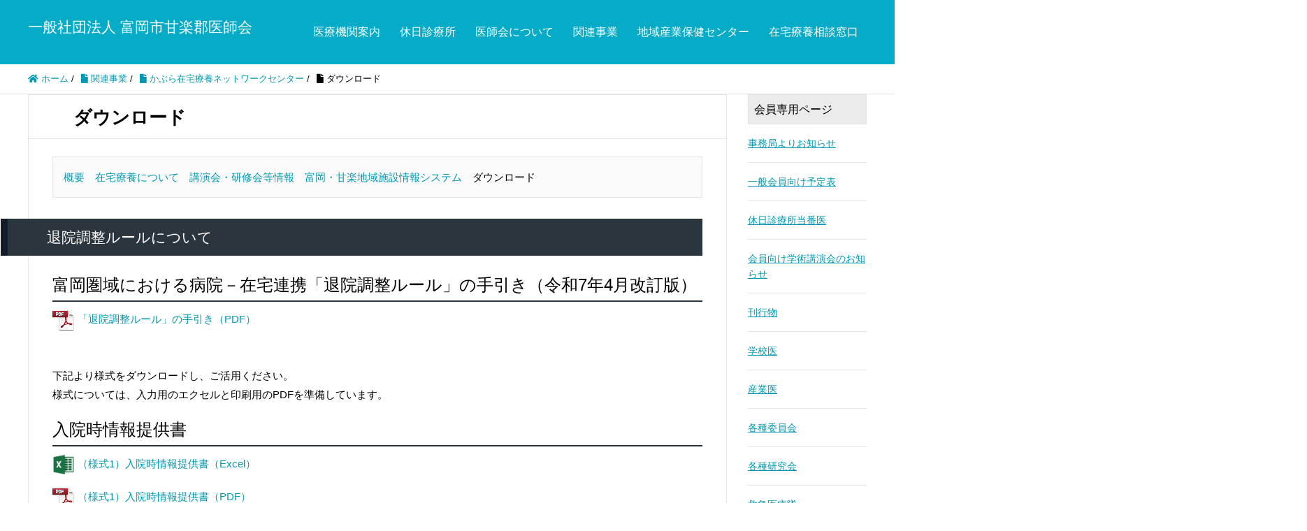

--- FILE ---
content_type: text/html; charset=UTF-8
request_url: https://tomiokakanra.gunma.med.or.jp/project/kaburanet/download
body_size: 10688
content:
<!DOCTYPE HTML>
<html lang="ja" prefix="og: http://ogp.me/ns#">
<head>
    <!-- Google tag (gtag.js) -->
<script async src="https://www.googletagmanager.com/gtag/js?id=G-YKY4YL7SDK"></script>
<script>
  window.dataLayer = window.dataLayer || [];
  function gtag(){dataLayer.push(arguments);}
  gtag('js', new Date());

  gtag('config', 'G-YKY4YL7SDK');
</script>
	<meta charset="UTF-8">
	<title>ダウンロード</title>
	<meta name="viewport" content="width=device-width,initial-scale=1.0">

<meta name="keywords" content="" />
<meta name="description" content="0" />
<meta name="robots" content="index" />
<meta property="og:title" content="ダウンロード" />
<meta property="og:type" content="article" />
<meta property="og:description" content="0" />
<meta property="og:url" content="/project/kaburanet/download" />
<meta property="og:image" content="" />
<meta property="og:locale" content="ja_JP" />
<meta property="og:site_name" content="一般社団法人 富岡市甘楽郡医師会" />
<link href="https://plus.google.com/" rel="publisher" />
		<script type="text/javascript">
			window._wpemojiSettings = {"baseUrl":"https:\/\/s.w.org\/images\/core\/emoji\/72x72\/","ext":".png","source":{"concatemoji":"https:\/\/tomiokakanra.gunma.med.or.jp\/wp-includes\/js\/wp-emoji-release.min.js?ver=4.4.2"}};
			!function(a,b,c){function d(a){var c,d=b.createElement("canvas"),e=d.getContext&&d.getContext("2d"),f=String.fromCharCode;return e&&e.fillText?(e.textBaseline="top",e.font="600 32px Arial","flag"===a?(e.fillText(f(55356,56806,55356,56826),0,0),d.toDataURL().length>3e3):"diversity"===a?(e.fillText(f(55356,57221),0,0),c=e.getImageData(16,16,1,1).data.toString(),e.fillText(f(55356,57221,55356,57343),0,0),c!==e.getImageData(16,16,1,1).data.toString()):("simple"===a?e.fillText(f(55357,56835),0,0):e.fillText(f(55356,57135),0,0),0!==e.getImageData(16,16,1,1).data[0])):!1}function e(a){var c=b.createElement("script");c.src=a,c.type="text/javascript",b.getElementsByTagName("head")[0].appendChild(c)}var f,g;c.supports={simple:d("simple"),flag:d("flag"),unicode8:d("unicode8"),diversity:d("diversity")},c.DOMReady=!1,c.readyCallback=function(){c.DOMReady=!0},c.supports.simple&&c.supports.flag&&c.supports.unicode8&&c.supports.diversity||(g=function(){c.readyCallback()},b.addEventListener?(b.addEventListener("DOMContentLoaded",g,!1),a.addEventListener("load",g,!1)):(a.attachEvent("onload",g),b.attachEvent("onreadystatechange",function(){"complete"===b.readyState&&c.readyCallback()})),f=c.source||{},f.concatemoji?e(f.concatemoji):f.wpemoji&&f.twemoji&&(e(f.twemoji),e(f.wpemoji)))}(window,document,window._wpemojiSettings);
		</script>
		<style type="text/css">
img.wp-smiley,
img.emoji {
	display: inline !important;
	border: none !important;
	box-shadow: none !important;
	height: 1em !important;
	width: 1em !important;
	margin: 0 .07em !important;
	vertical-align: -0.1em !important;
	background: none !important;
	padding: 0 !important;
}
</style>
<link rel='stylesheet' id='font-awesome-css'  href='/wp-content/themes/xeory_extension/lib/css/font-awesome.min.css?ver=4.4.2' type='text/css' media='all' />
<link rel='stylesheet' id='base-css-css'  href='/wp-content/themes/xeory_extension/base.css?ver=4.4.2' type='text/css' media='all' />
<link rel='stylesheet' id='main-css-css'  href='/wp-content/themes/xeory_extension-child/style.css?ver=4.4.2' type='text/css' media='all' />
<link rel='stylesheet' id='font-awesome-four-css'  href='/wp-content/plugins/font-awesome-4-menus/css/font-awesome.min.css?ver=4.7.0' type='text/css' media='all' />
<link rel='stylesheet' id='wpel-style-css'  href='/wp-content/plugins/wp-external-links/public/css/wpel.css?ver=2.32' type='text/css' media='all' />
<link rel='stylesheet' id='wp-ulike-css'  href='/wp-content/plugins/wp-ulike/assets/css/wp-ulike.min.css?ver=3.6.2' type='text/css' media='all' />
<link rel='stylesheet' id='mw-google-maps-css'  href='/wp-content/plugins/mw-google-maps/css/style.css?ver=4.4.2' type='text/css' media='all' />
<link rel='stylesheet' id='footable-core-min-css'  href='/wp-content/plugins/footable/css/footable.core.min.css?ver=0.3.1' type='text/css' media='all' />
<script type='text/javascript' src='/wp-includes/js/jquery/jquery.js?ver=1.11.3'></script>
<script type='text/javascript' src='/wp-includes/js/jquery/jquery-migrate.min.js?ver=1.2.1'></script>
<script type='text/javascript' src='/wp-content/plugins/footable/js/footable.min.js?ver=0.3.1'></script>
<link rel='https://api.w.org/' href='/wp-json/' />
<link rel="EditURI" type="application/rsd+xml" title="RSD" href="/xmlrpc.php?rsd" />
<link rel="wlwmanifest" type="application/wlwmanifest+xml" href="/wp-includes/wlwmanifest.xml" /> 
<meta name="generator" content="WordPress 4.4.2" />
<link rel="canonical" href="/project/kaburanet/download" />
<link rel='shortlink' href='/?p=9759' />
<link rel="alternate" type="application/json+oembed" href="/wp-json/oembed/1.0/embed?url=https%3A%2F%2Ftomiokakanra.gunma.med.or.jp%2Fproject%2Fkaburanet%2Fdownload" />
<link rel="alternate" type="text/xml+oembed" href="/wp-json/oembed/1.0/embed?url=https%3A%2F%2Ftomiokakanra.gunma.med.or.jp%2Fproject%2Fkaburanet%2Fdownload&#038;format=xml" />
<script id="wpcp_disable_selection" type="text/javascript">
//<![CDATA[
var image_save_msg='You Can Not Save images!';
	var no_menu_msg='Context Menu disabled!';
	var smessage = "Content is protected !!";

function disableEnterKey(e)
{
	if (e.ctrlKey){
     var key;
     if(window.event)
          key = window.event.keyCode;     //IE
     else
          key = e.which;     //firefox (97)
    //if (key != 17) alert(key);
     if (key == 97 || key == 65 || key == 67 || key == 99 || key == 88 || key == 120 || key == 26 || key == 85  || key == 86 || key == 83 || key == 43)
     {
          show_wpcp_message('You are not allowed to copy content or view source');
          return false;
     }else
     	return true;
     }
}

function disable_copy(e)
{	
	var elemtype = e.target.nodeName;
	var isSafari = /Safari/.test(navigator.userAgent) && /Apple Computer/.test(navigator.vendor);
	elemtype = elemtype.toUpperCase();
	var checker_IMG = '';
	if (elemtype == "IMG" && checker_IMG == 'checked' && e.detail >= 2) {show_wpcp_message(alertMsg_IMG);return false;}
	if (elemtype != "TEXT" && elemtype != "TEXTAREA" && elemtype != "INPUT" && elemtype != "PASSWORD" && elemtype != "SELECT" && elemtype != "OPTION" && elemtype != "EMBED")
	{
		if (smessage !== "" && e.detail == 2)
			show_wpcp_message(smessage);
		
		if (isSafari)
			return true;
		else
			return false;
	}	
}
function disable_copy_ie()
{
	var elemtype = window.event.srcElement.nodeName;
	elemtype = elemtype.toUpperCase();
	if (elemtype == "IMG") {show_wpcp_message(alertMsg_IMG);return false;}
	if (elemtype != "TEXT" && elemtype != "TEXTAREA" && elemtype != "INPUT" && elemtype != "PASSWORD" && elemtype != "SELECT" && elemtype != "OPTION" && elemtype != "EMBED")
	{
		//alert(navigator.userAgent.indexOf('MSIE'));
			//if (smessage !== "") show_wpcp_message(smessage);
		return false;
	}
}	
function reEnable()
{
	return true;
}
document.onkeydown = disableEnterKey;
document.onselectstart = disable_copy_ie;
if(navigator.userAgent.indexOf('MSIE')==-1)
{
	document.onmousedown = disable_copy;
	document.onclick = reEnable;
}
function disableSelection(target)
{
    //For IE This code will work
    if (typeof target.onselectstart!="undefined")
    target.onselectstart = disable_copy_ie;
    
    //For Firefox This code will work
    else if (typeof target.style.MozUserSelect!="undefined")
    {target.style.MozUserSelect="none";}
    
    //All other  (ie: Opera) This code will work
    else
    target.onmousedown=function(){return false}
    target.style.cursor = "default";
}
//Calling the JS function directly just after body load
window.onload = function(){disableSelection(document.body);};
//]]>
</script>
	<script id="wpcp_disable_Right_Click" type="text/javascript">
	//<![CDATA[
	document.ondragstart = function() { return false;}
	/* ^^^^^^^^^^^^^^^^^^^^^^^^^^^^^^^^^^^^^^^^^^^^^^^^^^^^^^^^^^^^^^
	Disable context menu on images by GreenLava Version 1.0
	^^^^^^^^^^^^^^^^^^^^^^^^^^^^^^^^^^^^^^^^^^^^^^^^^^^^^^^^^^^^^^ */
	    function nocontext(e) {
	       return false;
	    }
	    document.oncontextmenu = nocontext;
	//]]>
	</script>
<script type="text/javascript">/* FooTable init code */

var $FOOTABLE = $FOOTABLE || {};
(function( $FOOTABLE, $, undefined ) {

	jQuery.fn.attrAppendWithComma=function(a,b){var c;return this.each(function(){c=$(this),void 0!==c.attr(a)&&""!=c.attr(a)?c.attr(a,c.attr(a)+","+b):c.attr(a,b)})};jQuery.fn.footableAttr=function(a,b){return this.each(function(){var c=$(this);c.data("auto-columns")!==!1&&(c.find("thead th:gt("+a+")").attrAppendWithComma("data-hide","tablet"),c.find("thead th:gt("+b+")").attrAppendWithComma("data-hide","phone"))})},jQuery.fn.footableFilter=function(a){return this.each(function(){var b=$(this);b.data("filter")||b.data("filter")===!1||b.data("filter-text-only","true").before('<div class="footable-filter-container"><input placeholder="'+a+'" style="float:right" type="text" class="footable-filter" /></div>')})},jQuery.fn.footablePager=function(){return this.each(function(){var a=$(this);if(a.data("page")!==!1){var b=$('<tfoot class="hide-if-no-paging"><tr><td><div class="pagination pagination-centered"></div></td></tr></tfoot>');b.find("td").attr("colspan",a.find("thead th").length),a.find("tbody:last").after(b)}})};

	$FOOTABLE.init = function() {
		$(".footable")
			.footableAttr(3,1)
			.footable( { breakpoints: { phone: 400, tablet: 700 } });

	};
}( $FOOTABLE, jQuery ));

jQuery(function($) {
	$FOOTABLE.init();
});
</script>

<script src="https://kit.fontawesome.com/f2bf3aeaaf.js" crossorigin="anonymous"></script>

</head>

<body class="page page-id-9759 page-child parent-pageid-3455 page-template-default unselectable left-content color01" itemschope="itemscope" itemtype="http://schema.org/WebPage">

  <div id="fb-root"></div>
<script>(function(d, s, id) {
  var js, fjs = d.getElementsByTagName(s)[0];
  if (d.getElementById(id)) return;
  js = d.createElement(s); js.id = id;
  js.src = "//connect.facebook.net/ja_JP/sdk.js#xfbml=1&version=v2.4&appId=";
  fjs.parentNode.insertBefore(js, fjs);
}(document, 'script', 'facebook-jssdk'));</script>
<header id="header" role="banner" itemscope="itemscope" itemtype="http://schema.org/WPHeader">
  <div class="wrap clearfix">
        <p id="logo" itemprop="headline">
      <a href="https://tomiokakanra.gunma.med.or.jp" data-wpel-link="internal">一般社団法人 富岡市甘楽郡医師会</a><br />
    </p>    <!-- start global nav  -->
    
    <div id="header-right" class="clearfix">
      
        
        <div id="header-gnav-area">
      <nav id="gnav" role="navigation" itemscope="itemscope" itemtype="http://scheme.org/SiteNavigationElement">
      <div id="gnav-container" class="gnav-container"><ul id="gnav-ul" class="clearfix"><li id="menu-item-27" class="menu-item menu-item-type-post_type menu-item-object-page menu-item-27 iryokikan"><a href="/iryokikan" data-wpel-link="internal">医療機関案内</a></li>
<li id="menu-item-28" class="menu-item menu-item-type-post_type menu-item-object-page menu-item-28 "><a href="/kyusin" data-wpel-link="internal">休日診療所</a></li>
<li id="menu-item-39" class="menu-item menu-item-type-post_type menu-item-object-page menu-item-has-children menu-item-39 ishikai"><a href="/ishikai" data-wpel-link="internal">医師会について</a>
<ul class="sub-menu">
	<li id="menu-item-689" class="menu-item menu-item-type-post_type menu-item-object-page menu-item-689 overview"><a href="/ishikai/overview" data-wpel-link="internal">概要</a></li>
	<li id="menu-item-81" class="menu-item menu-item-type-post_type menu-item-object-page menu-item-81 president"><a href="/ishikai/president" data-wpel-link="internal">会長あいさつ</a></li>
</ul>
</li>
<li id="menu-item-45" class="menu-item menu-item-type-post_type menu-item-object-page current-page-ancestor menu-item-has-children menu-item-45 project"><a href="/project" data-wpel-link="internal">関連事業</a>
<ul class="sub-menu">
	<li id="menu-item-84" class="menu-item menu-item-type-post_type menu-item-object-page menu-item-84 jyunkan"><a href="/project/jyunkan" data-wpel-link="internal">富岡准看護学校</a></li>
	<li id="menu-item-85" class="menu-item menu-item-type-custom menu-item-object-custom menu-item-85"><a href="http://tomiokans.ac.jp/" data-wpel-link="external" target="_blank" rel="nofollow noopener noreferrer" class="ext-link wpel-icon-right">富岡看護専門学校<span class="wpel-icon wpel-image wpel-icon-6"></span></a></li>
	<li id="menu-item-83" class="menu-item menu-item-type-post_type menu-item-object-page menu-item-83 med-info"><a href="/project/med-info" data-wpel-link="internal">医療機関向けのお知らせ</a></li>
	<li id="menu-item-26387" class="menu-item menu-item-type-post_type menu-item-object-page menu-item-26387 screening"><a href="/project/screening" data-wpel-link="internal">各種検診事業・予防接種</a></li>
	<li id="menu-item-82" class="menu-item menu-item-type-post_type menu-item-object-page menu-item-82 kaiin"><a href="/project/kaiin" data-wpel-link="internal">会員専用ページ</a></li>
</ul>
</li>
<li id="menu-item-26687" class="menu-item menu-item-type-post_type menu-item-object-page menu-item-26687 chisanpo"><a href="/chisanpo" data-wpel-link="internal">地域産業保健センター</a></li>
<li id="menu-item-3534" class="menu-item menu-item-type-post_type menu-item-object-page current-page-ancestor menu-item-3534 "><a href="/project/kaburanet" data-wpel-link="internal">在宅療養相談窓口</a></li>
</ul></div>  
      </nav>
    </div>
        
    </div><!-- /header-right -->
    
          

      <div id="header-nav-btn">
        <a href="#" data-wpel-link="internal"><i class="fa fa-align-justify"></i></a>
      </div>
      
      </div>
</header>


  <nav id="gnav-sp">
    <div class="wrap">
    
    <div class="grid-wrap">
            <div id="header-cont-about" class="grid-3">
          <!--<h4>会社概要</h4>-->
                  </div>
        <div id="header-cont-content" class="grid-6">
          <!--<h4>ブログコンテンツ</h4>-->
                <div id="gnav-container-sp" class="gnav-container"><ul id="gnav-ul-sp" class="clearfix"><li class="menu-item menu-item-type-post_type menu-item-object-page menu-item-27 iryokikan"><a href="/iryokikan" data-wpel-link="internal">医療機関案内</a></li>
<li class="menu-item menu-item-type-post_type menu-item-object-page menu-item-28 "><a href="/kyusin" data-wpel-link="internal">休日診療所</a></li>
<li class="menu-item menu-item-type-post_type menu-item-object-page menu-item-has-children menu-item-39 ishikai"><a href="/ishikai" data-wpel-link="internal">医師会について</a>
<ul class="sub-menu">
	<li class="menu-item menu-item-type-post_type menu-item-object-page menu-item-689 overview"><a href="/ishikai/overview" data-wpel-link="internal">概要</a></li>
	<li class="menu-item menu-item-type-post_type menu-item-object-page menu-item-81 president"><a href="/ishikai/president" data-wpel-link="internal">会長あいさつ</a></li>
</ul>
</li>
<li class="menu-item menu-item-type-post_type menu-item-object-page current-page-ancestor menu-item-has-children menu-item-45 project"><a href="/project" data-wpel-link="internal">関連事業</a>
<ul class="sub-menu">
	<li class="menu-item menu-item-type-post_type menu-item-object-page menu-item-84 jyunkan"><a href="/project/jyunkan" data-wpel-link="internal">富岡准看護学校</a></li>
	<li class="menu-item menu-item-type-custom menu-item-object-custom menu-item-85"><a href="http://tomiokans.ac.jp/" data-wpel-link="external" target="_blank" rel="nofollow noopener noreferrer" class="ext-link wpel-icon-right">富岡看護専門学校<span class="wpel-icon wpel-image wpel-icon-6"></span></a></li>
	<li class="menu-item menu-item-type-post_type menu-item-object-page menu-item-83 med-info"><a href="/project/med-info" data-wpel-link="internal">医療機関向けのお知らせ</a></li>
	<li class="menu-item menu-item-type-post_type menu-item-object-page menu-item-26387 screening"><a href="/project/screening" data-wpel-link="internal">各種検診事業・予防接種</a></li>
	<li class="menu-item menu-item-type-post_type menu-item-object-page menu-item-82 kaiin"><a href="/project/kaiin" data-wpel-link="internal">会員専用ページ</a></li>
</ul>
</li>
<li class="menu-item menu-item-type-post_type menu-item-object-page menu-item-26687 chisanpo"><a href="/chisanpo" data-wpel-link="internal">地域産業保健センター</a></li>
<li class="menu-item menu-item-type-post_type menu-item-object-page current-page-ancestor menu-item-3534 "><a href="/project/kaburanet" data-wpel-link="internal">在宅療養相談窓口</a></li>
</ul></div>        </div>
        <!--<div id="header-cont-sns" class="grid-3">
          <h4>ソーシャルメディア</h4>
          <ul>
            <li class="header-twitter"><a href="" data-wpel-link="internal"><i class="fa fa-twitter"></i> twitter</a></li>
            <li class="header-facebook"><a href="" data-wpel-link="internal"><i class="fa fa-facebook-square"></i> facebook</a></li>
            <li class="header-google"><a href="" data-wpel-link="internal"><i class="fa fa-google-plus"></i> google+</a></li>
            <li class="header-feedly"><a href="" data-wpel-link="internal"><i class="fa fa-rss-square"></i> feedly</a></li>
          </ul>
        </div>-->
        
    </div>
    
    </div>
  </nav>


  
  <div class="breadcrumb-area">
    <div class="wrap">
      <ol class="breadcrumb clearfix"><li itemscope="itemscope" itemtype="http://data-vocabulary.org/Breadcrumb"><a href="https://tomiokakanra.gunma.med.or.jp" itemprop="url" data-wpel-link="internal"><i class="fa fa-home"></i> <span itemprop="title">ホーム</span></a> / </li><li itemscope="itemscope" itemtype="http://data-vocabulary.org/Breadcrumb"><a href="/project" itemprop="url" data-wpel-link="internal"><i class="fa fa-file"></i> <span itemprop="title">関連事業</span></a> /<li itemscope="itemscope" itemtype="http://data-vocabulary.org/Breadcrumb"><a href="/project/kaburanet" itemprop="url" data-wpel-link="internal"><i class="fa fa-file"></i> <span itemprop="title">かぶら在宅療養ネットワークセンター</span></a> /<li><i class="fa fa-file"></i> ダウンロード</li></ol>    </div>
  </div>
    




<div id="content">


<div class="wrap clearfix">

  <div id="main" class="col-md-8" role="main" itemprop="mainContentOfPage">

    <div class="main-inner">

    

        <article id="post-9759" class="post-9759 page type-page status-publish hentry" itemscope="itemscope" itemtype="http://schema.org/CreativeWork">

      <header class="post-header">
        <h1 class="post-title" itemprop="headline">ダウンロード</h1>
      </header>

      
      <section class="post-content" itemprop="text">
        <p class="block"><a href="/project/kaburanet/overview" data-wpel-link="internal">概要</a>　<a href="/project/kaburanet/info" data-wpel-link="internal">在宅療養について</a>　<a href="/project/kaburanet/lecture" data-wpel-link="internal">講演会・研修会等情報</a>　<a href="/project/kaburanet/facility" data-wpel-link="internal">富岡・甘楽地域施設情報システム</a>　ダウンロード</p>
<h2>退院調整ルールについて</h2>
<h3>富岡圏域における病院－在宅連携<span class="br">「退院調整ルール」の手引き</span><span class="br">（令和7年4月改訂版）</span></h3>
<p style="margin-bottom: 15px"><img src="/wp-content/uploads/2016/01/pdficon_large.png" alt="PDFダウンロード用アイコン" width="32" height="32">&nbsp;<a href="/wp-content/uploads/2025/04/r704tebiki.pdf" target="_blank" data-wpel-link="internal">「退院調整ルール」の手引き（PDF）</a></p>
<p>&nbsp;</p>
<p style="margin-bottom: 1em">下記より様式をダウンロードし、ご活用ください。<br />様式については、入力用のエクセルと印刷用のPDFを準備しています。</p>
<h3>入院時情報提供書</h3>
<p style="margin-bottom: 15px"><img src="/wp-content/uploads/2016/10/excel.png" alt="Excelダウンロード用アイコン" width="32" height="32">&nbsp;<a href="/wp-content/uploads/2023/05/nyuuin_youshiki1.xlsx" target="_blank" data-wpel-link="internal">（様式1）入院時情報提供書（Excel）</a></p>
<p style="margin-bottom: 15px"><img src="/wp-content/uploads/2016/01/pdficon_large.png" alt="PDFダウンロード用アイコン" width="32" height="32">&nbsp;<a href="/wp-content/uploads/2023/05/nyuuin_youshiki1.pdf" target="_blank" data-wpel-link="internal">（様式1）入院時情報提供書（PDF）</a></p>
<p style="margin-bottom: 15px"><img src="/wp-content/uploads/2016/10/excel.png" alt="Excelダウンロード用アイコン" width="32" height="32">&nbsp;<a href="/wp-content/uploads/2025/04/r0704nyuuin_youshiki1.xlsx" target="_blank" data-wpel-link="internal">（様式1）【標準様式】入院時情報提供書（Excel）</a></p>
<p style="margin-bottom: 15px"><img src="/wp-content/uploads/2016/01/pdficon_large.png" alt="PDFダウンロード用アイコン" width="32" height="32">&nbsp;<a href="/wp-content/uploads/2025/04/r0704nyuuin_youshiki1.pdf" target="_blank" data-wpel-link="internal">（様式1）【標準様式】入院時情報提供書（PDF）</a></p>
<p>&nbsp;</p>
<h3>退院患者連絡票</h3>
<p style="margin-bottom: 15px"><img src="/wp-content/uploads/2016/10/excel.png" alt="Excelダウンロード用アイコン" width="32" height="32">&nbsp;<a href="/wp-content/uploads/2025/04/r0704taiin_youshiki2.xlsx" target="_blank" data-wpel-link="internal">（様式2）退院患者連絡票（Excel）</a></p>
<p style="margin-bottom: 15px"><img src="/wp-content/uploads/2016/01/pdficon_large.png" alt="PDFダウンロード用アイコン" width="32" height="32">&nbsp;<a href="/wp-content/uploads/2025/04/r0704taiin_youshiki2.pdf" target="_blank" data-wpel-link="internal">（様式2）退院患者連絡票（PDF）</a></p>
<p>&nbsp;</p>
<p>PDFファイルを見るためには、Adobe Readerというソフトが必要です。<br />
 Adobe Readerはアドビシステムズ株式会社のサイトにて無料で配布されていますので、下記のアイコンをクリックしてダウンロードしてください。</p>
<p><a href="https://get.adobe.com/jp/reader/" target="_blank" rel="nofollow noopener noreferrer" class="ext-link" data-wpel-link="external"><img class="wp-image-2116 size-full alignleft" src="/wp-content/uploads/2016/01/get_adobe_reader.gif" alt="Adobe Reader" width="112" height="33"></a></p>
<p>&nbsp;</p>
<h2>新型コロナウイルス感染症関連リンク</h2>
<p>介護現場における感染対策の手引きについて<br />
 <a href="https://www.mhlw.go.jp/stf/seisakunitsuite/bunya/hukushi_kaigo/kaigo_koureisha/taisakumatome_13635.html" target="_blank" data-wpel-link="external" rel="nofollow noopener noreferrer" class="ext-link wpel-icon-right">https://www.mhlw.go.jp/stf/seisakunitsuite/bunya/hukushi_kaigo/kaigo_koureisha/taisakumatome_13635.html<span class="wpel-icon wpel-image wpel-icon-6"></span></a></p>
<h2>【湯けむりフォーラム特別企画】人生会議（ACP）概論</h2>
<p>人生の最終段階における医療・ケアについて、前もって考え、繰り返し話し合い共有するプロセスを「人生会議（アドバンス・ケア・プランニング）」と呼んでいます。</p>
<p>この「人生会議」の一般への普及のため、この分野に詳しい富岡地域医療企業団の企業長である佐藤尚文さんと、聞き役としてエフエム群馬パーソナリティーの内藤聡さんの対談によるビデオを配信いたします。</p>
<h3 style="padding-top:30px;">第1回　はじめに　－　高齢者の思いは尊重されているか。</h3>
<p><a href="https://youtu.be/FoQbo5TINxc" target="_blank" data-wpel-link="external" rel="nofollow noopener noreferrer" class="ext-link wpel-icon-right">https://youtu.be/FoQbo5TINxc<span class="wpel-icon wpel-image wpel-icon-6"></span></a></p>
<h3 style="padding-top:30px;">第2回　私たちは幸福なのか。</h3>
<p><a href="https://youtu.be/LF7-qbo0OHQ" target="_blank" data-wpel-link="external" rel="nofollow noopener noreferrer" class="ext-link wpel-icon-right">https://youtu.be/LF7-qbo0OHQ<span class="wpel-icon wpel-image wpel-icon-6"></span></a></p>
<h3 style="padding-top:30px;">第3回　人生会議（ACP）の背景　－　少子高齢化と社会の変化</h3>
<p><a href="https://youtu.be/cGaJKI2ZJzk" target="_blank" data-wpel-link="external" rel="nofollow noopener noreferrer" class="ext-link wpel-icon-right">https://youtu.be/cGaJKI2ZJzk<span class="wpel-icon wpel-image wpel-icon-6"></span></a></p>
<h3 style="padding-top:30px;">第4回　「医療」にできること</h3>
<p><a href="https://youtu.be/AYVfWRGPHkA" target="_blank" data-wpel-link="external" rel="nofollow noopener noreferrer" class="ext-link wpel-icon-right">https://youtu.be/AYVfWRGPHkA<span class="wpel-icon wpel-image wpel-icon-6"></span></a></p>
<h3 style="padding-top:30px;">第5回　「診察」の意味</h3>
<p><a href="https://youtu.be/gxLMOgVsJb8" target="_blank" data-wpel-link="external" rel="nofollow noopener noreferrer" class="ext-link wpel-icon-right">https://youtu.be/gxLMOgVsJb8<span class="wpel-icon wpel-image wpel-icon-6"></span></a></p>
<h3 style="padding-top:30px;">第6回　延命治療とはどういうことか。</h3>
<p><a href="https://youtu.be/ZGLxRaV3-ew" target="_blank" data-wpel-link="external" rel="nofollow noopener noreferrer" class="ext-link wpel-icon-right">https://youtu.be/ZGLxRaV3-ew<span class="wpel-icon wpel-image wpel-icon-6"></span></a></p>
<h3 style="padding-top:30px;">第7回　寄り添う　－　人生会議（ACP）を普及するには</h3>
<p><a href="https://youtu.be/Ojl65ci_TK8" target="_blank" data-wpel-link="external" rel="nofollow noopener noreferrer" class="ext-link wpel-icon-right">https://youtu.be/Ojl65ci_TK8<span class="wpel-icon wpel-image wpel-icon-6"></span></a></p>
<h3 style="padding-top:30px;">第8回　エンディングノートの難しさ　－　おわりに</h3>
<p><a href="https://youtu.be/yxJbRQdSKKk" target="_blank" data-wpel-link="external" rel="nofollow noopener noreferrer" class="ext-link wpel-icon-right">https://youtu.be/yxJbRQdSKKk<span class="wpel-icon wpel-image wpel-icon-6"></span></a></p>
<p>&nbsp;</p>
		<div class="wpulike wpulike-default " ><div class="wp_ulike_general_class wp_ulike_is_unliked"><button type="button"
					data-ulike-id="9759"
					data-ulike-nonce="ffbcbe7499"
					data-ulike-type="likeThis"
					data-ulike-status="3" class="wp_ulike_btn wp_ulike_put_image wp_likethis_9759"></button><span class="count-box">0</span>			</div></div>
	      </section>

      
      <div class="post-share">
              </div>

    </article>

        
    </div><!-- /main-inner -->
  </div><!-- /main -->

  <div id="side" class="col-md-4" role="complementary" itemscope="itemscope" itemtype="http://schema.org/WPSideBar">
    <div class="side-inner">
      <div class="side-widget-area">
        
      <div id="nav_menu-4" class="widget_nav_menu side-widget"><div class="side-widget-inner"><h4 class="side-title"><span class="side-title-inner">会員専用ページ</span></h4><div class="menu-%e4%bc%9a%e5%93%a1%e5%b0%82%e7%94%a8%e3%83%9a%e3%83%bc%e3%82%b8side%e3%83%a1%e3%83%8b%e3%83%a5%e3%83%bc-container"><ul id="menu-%e4%bc%9a%e5%93%a1%e5%b0%82%e7%94%a8%e3%83%9a%e3%83%bc%e3%82%b8side%e3%83%a1%e3%83%8b%e3%83%a5%e3%83%bc" class="menu"><li id="menu-item-1661" class="menu-item menu-item-type-post_type menu-item-object-page menu-item-1661 office-info"><a href="/project/kaiin/office-info" data-wpel-link="internal">事務局よりお知らせ</a></li>
<li id="menu-item-1663" class="menu-item menu-item-type-post_type menu-item-object-page menu-item-1663 calendar"><a href="/project/kaiin/calendar" data-wpel-link="internal">一般会員向け予定表</a></li>
<li id="menu-item-1664" class="menu-item menu-item-type-post_type menu-item-object-page menu-item-1664 %e4%bc%91%e6%97%a5%e8%a8%ba%e7%99%82%e6%89%80%e5%bd%93%e7%95%aa%e5%8c%bb"><a href="/project/kaiin/toban" data-wpel-link="internal">休日診療所当番医</a></li>
<li id="menu-item-1665" class="menu-item menu-item-type-post_type menu-item-object-page menu-item-1665 lecture"><a href="/project/kaiin/lecture" data-wpel-link="internal">会員向け学術講演会のお知らせ</a></li>
<li id="menu-item-2116" class="menu-item menu-item-type-post_type menu-item-object-page menu-item-2116 %e5%88%8a%e8%a1%8c%e7%89%a9"><a href="/project/kaiin/publication" data-wpel-link="internal">刊行物</a></li>
<li id="menu-item-1666" class="menu-item menu-item-type-post_type menu-item-object-page menu-item-1666 "><a href="/project/kaiin/school-doc" data-wpel-link="internal">学校医</a></li>
<li id="menu-item-1667" class="menu-item menu-item-type-post_type menu-item-object-page menu-item-1667 industrial-doc"><a href="/project/kaiin/industrial-doc" data-wpel-link="internal">産業医</a></li>
<li id="menu-item-1668" class="menu-item menu-item-type-post_type menu-item-object-page menu-item-1668 committee"><a href="/project/kaiin/committee" data-wpel-link="internal">各種委員会</a></li>
<li id="menu-item-1672" class="menu-item menu-item-type-post_type menu-item-object-page menu-item-1672 study"><a href="/project/kaiin/study" data-wpel-link="internal">各種研究会</a></li>
<li id="menu-item-1673" class="menu-item menu-item-type-post_type menu-item-object-page menu-item-1673 emergency"><a href="/project/kaiin/emergency" data-wpel-link="internal">救急医療隊</a></li>
<li id="menu-item-1674" class="menu-item menu-item-type-post_type menu-item-object-page menu-item-has-children menu-item-1674 plaza"><a href="/project/kaiin/plaza" data-wpel-link="internal">会員ひろば</a>
<ul class="sub-menu">
	<li id="menu-item-1675" class="menu-item menu-item-type-post_type menu-item-object-page menu-item-1675 club"><a href="/project/kaiin/plaza/club" data-wpel-link="internal">クラブ活動</a></li>
</ul>
</li>
<li id="menu-item-1677" class="menu-item menu-item-type-post_type menu-item-object-page menu-item-1677 mail"><a href="/project/kaiin/mail" data-wpel-link="internal">医療機関メールアドレス</a></li>
<li id="menu-item-1659" class="menu-item menu-item-type-post_type menu-item-object-page menu-item-1659 mailing"><a href="/project/kaiin/mailing" data-wpel-link="internal">メーリングリストについて</a></li>
</ul></div></div></div><div id="nav_menu-3" class="widget_nav_menu side-widget"><div class="side-widget-inner"><div class="menu-side%e3%83%a1%e3%83%8b%e3%83%a5%e3%83%bc-container"><ul id="menu-side%e3%83%a1%e3%83%8b%e3%83%a5%e3%83%bc" class="menu"><li id="menu-item-1679" class="menu-item menu-item-type-custom menu-item-object-custom menu-item-home menu-item-1679"><a href="http://tomiokakanra.gunma.med.or.jp/" data-wpel-link="internal">ホーム</a></li>
<li id="menu-item-1680" class="menu-item menu-item-type-post_type menu-item-object-page menu-item-1680 iryokikan"><a href="/iryokikan" data-wpel-link="internal">医療機関案内</a></li>
<li id="menu-item-1681" class="menu-item menu-item-type-post_type menu-item-object-page menu-item-1681 %e5%af%8c%e5%b2%a1%e5%b8%82%e7%94%98%e6%a5%bd%e9%83%a1%e5%8c%bb%e5%b8%ab%e4%bc%9a%e3%80%80%e4%bc%91%e6%97%a5%e8%a8%ba%e7%99%82%e6%89%80"><a href="/kyusin" data-wpel-link="internal">富岡市甘楽郡医師会　休日診療所</a></li>
<li id="menu-item-1682" class="menu-item menu-item-type-post_type menu-item-object-page menu-item-1682 ishikai"><a href="/ishikai" data-wpel-link="internal">医師会について</a></li>
<li id="menu-item-50" class="menu-item menu-item-type-post_type menu-item-object-page menu-item-50 jyunkan"><a href="/project/jyunkan" data-wpel-link="internal">富岡准看護学校</a></li>
<li id="menu-item-51" class="menu-item menu-item-type-custom menu-item-object-custom menu-item-51"><a href="http://tomiokans.ac.jp/" data-wpel-link="external" target="_blank" rel="nofollow noopener noreferrer" class="ext-link wpel-icon-right">富岡看護専門学校<span class="wpel-icon wpel-image wpel-icon-6"></span></a></li>
<li id="menu-item-49" class="menu-item menu-item-type-post_type menu-item-object-page menu-item-49 med-info"><a href="/project/med-info" data-wpel-link="internal">医療機関向けのお知らせ</a></li>
<li id="menu-item-26388" class="menu-item menu-item-type-post_type menu-item-object-page menu-item-26388 screening"><a href="/project/screening" data-wpel-link="internal">各種検診事業・予防接種</a></li>
<li id="menu-item-26689" class="menu-item menu-item-type-post_type menu-item-object-page menu-item-26689 chisanpo"><a href="/chisanpo" data-wpel-link="internal">地域産業保健センター</a></li>
<li id="menu-item-3521" class="menu-item menu-item-type-post_type menu-item-object-page current-page-ancestor menu-item-3521 kaburanet"><a href="/project/kaburanet" data-wpel-link="internal">かぶら在宅療養ネットワークセンター</a></li>
<li id="menu-item-1685" class="menu-item menu-item-type-post_type menu-item-object-page menu-item-1685 kaiin"><a href="/project/kaiin" data-wpel-link="internal">会員専用ページ</a></li>
<li id="menu-item-1684" class="menu-item menu-item-type-post_type menu-item-object-page menu-item-1684 link"><a href="/link" data-wpel-link="internal">関連リンク</a></li>
<li id="menu-item-59" class="menu-item menu-item-type-taxonomy menu-item-object-category menu-item-59 %e3%81%8a%e7%9f%a5%e3%82%89%e3%81%9b"><a href="/category/%e3%81%8a%e7%9f%a5%e3%82%89%e3%81%9b" data-wpel-link="internal">お知らせ</a></li>
<li id="menu-item-2117" class="menu-item menu-item-type-post_type menu-item-object-page menu-item-2117 list"><a href="/iryokikan/list" data-wpel-link="internal">医療機関一覧</a></li>
<li id="menu-item-2301" class="menu-item menu-item-type-post_type menu-item-object-page menu-item-2301 privacy"><a href="/privacy" data-wpel-link="internal">プライバシーポリシー</a></li>
</ul></div></div></div>      
      </div><!-- //side-widget-area -->
      
    </div>
  </div><!-- /side -->
  
</div><!-- /wrap -->

</div><!-- /content -->

<footer id="footer">
  <div class="footer-01">
    <div class="wrap">
    
      <div id="footer-brand-area" class="row">
        <div class="footer-logo gr6">
        一般社団法人 富岡市甘楽郡医師会        </div>
        <div class="footer-address gr6">
                  </div>
      </div><!-- /footer-brand-area -->
    
      <div id="footer-content-area" class="row">
        <div id="footer-list-area" class="gr6">
          <div class="row">
          
            
        
            <div id="footer-cont-content" class="gr4">
              <!--<h4>ブログコンテンツ</h4>-->
      <div id="footer-gnav-container" class="gnav-container"><ul id="footer-gnav-ul" class="clearfix"><li id="menu-item-3541" class="menu-item menu-item-type-post_type menu-item-object-page menu-item-3541 iryokikan"><a href="/iryokikan" data-wpel-link="internal">医療機関案内</a></li>
<li id="menu-item-3542" class="menu-item menu-item-type-post_type menu-item-object-page menu-item-3542 %e5%af%8c%e5%b2%a1%e5%b8%82%e7%94%98%e6%a5%bd%e9%83%a1%e5%8c%bb%e5%b8%ab%e4%bc%9a%e3%80%80%e4%bc%91%e6%97%a5%e8%a8%ba%e7%99%82%e6%89%80"><a href="/kyusin" data-wpel-link="internal">富岡市甘楽郡医師会　休日診療所</a></li>
<li id="menu-item-3543" class="menu-item menu-item-type-post_type menu-item-object-page menu-item-3543 ishikai"><a href="/ishikai" data-wpel-link="internal">医師会について</a></li>
<li id="menu-item-3545" class="menu-item menu-item-type-post_type menu-item-object-page current-page-ancestor menu-item-3545 project"><a href="/project" data-wpel-link="internal">関連事業</a></li>
<li id="menu-item-26688" class="menu-item menu-item-type-post_type menu-item-object-page menu-item-26688 chisanpo"><a href="/chisanpo" data-wpel-link="internal">地域産業保健センター</a></li>
<li id="menu-item-3547" class="menu-item menu-item-type-post_type menu-item-object-page current-page-ancestor menu-item-3547 "><a href="/project/kaburanet" data-wpel-link="internal">在宅療養相談窓口</a></li>
<li id="menu-item-3546" class="menu-item menu-item-type-post_type menu-item-object-page menu-item-3546 link"><a href="/link" data-wpel-link="internal">関連リンク</a></li>
</ul></div>    </div>
    
            <!--<div id="footer-cont-sns" class="gr4">
              <h4>ソーシャルメディア</h4>
              <div id="footer-sns" class="sp-hide"><ul><li class="header-feedly"><a target="_blank" href="http://cloud.feedly.com/#subscription%2Ffeed%2F/feed" data-wpel-link="external" rel="nofollow noopener noreferrer" class="ext-link wpel-icon-right"><i class="fa fa-rss-square"></i>Feedly<span class="wpel-icon wpel-image wpel-icon-6"></span></a></li></ul></div>            </div>-->
          </div>
        </div>
        <div class="gr6">
          <div class="row">
                
          </div>
        </div>
      </div>
      
      
      
    </div><!-- /wrap -->
  </div><!-- /footer-01 -->
  <div class="footer-02">
    <div class="wrap">
      <p class="footer-copy">
        © Copyright 2026 一般社団法人 富岡市甘楽郡医師会. All rights reserved.
      </p>
    </div><!-- /wrap -->
  </div><!-- /footer-02 -->
  </footer>

<a href="#" class="pagetop" data-wpel-link="internal"><span><i class="fa fa-angle-up"></i></span></a>
	<div id="wpcp-error-message" class="msgmsg-box-wpcp warning-wpcp hideme"><span>error: </span>Content is protected !!</div>
	<script>
	var timeout_result;
	function show_wpcp_message(smessage)
	{
		if (smessage !== "")
			{
			var smessage_text = '<span>Alert: </span>'+smessage;
			document.getElementById("wpcp-error-message").innerHTML = smessage_text;
			document.getElementById("wpcp-error-message").className = "msgmsg-box-wpcp warning-wpcp showme";
			clearTimeout(timeout_result);
			timeout_result = setTimeout(hide_message, 3000);
			}
	}
	function hide_message()
	{
		document.getElementById("wpcp-error-message").className = "msgmsg-box-wpcp warning-wpcp hideme";
	}
	</script>
	<style type="text/css">
	#wpcp-error-message {
	    direction: ltr;
	    text-align: center;
	    transition: opacity 900ms ease 0s;
	    z-index: 99999999;
	}
	.hideme {
    	opacity:0;
    	visibility: hidden;
	}
	.showme {
    	opacity:1;
    	visibility: visible;
	}
	.msgmsg-box-wpcp {
		border-radius: 10px;
		color: #555;
		font-family: Tahoma;
		font-size: 11px;
		margin: 10px;
		padding: 10px 36px;
		position: fixed;
		width: 255px;
		top: 50%;
  		left: 50%;
  		margin-top: -10px;
  		margin-left: -130px;
  		-webkit-box-shadow: 0px 0px 34px 2px rgba(242,191,191,1);
		-moz-box-shadow: 0px 0px 34px 2px rgba(242,191,191,1);
		box-shadow: 0px 0px 34px 2px rgba(242,191,191,1);
	}
	.msgmsg-box-wpcp span {
		font-weight:bold;
		text-transform:uppercase;
	}
	.error-wpcp {		background:#ffecec url('/wp-content/plugins/wp-content-copy-protector/images/error.png') no-repeat 10px 50%;
		border:1px solid #f5aca6;
	}
	.success {
		background:#e9ffd9 url('/wp-content/plugins/wp-content-copy-protector/images/success.png') no-repeat 10px 50%;
		border:1px solid #a6ca8a;
	}
	.warning-wpcp {
		background:#ffecec url('/wp-content/plugins/wp-content-copy-protector/images/warning.png') no-repeat 10px 50%;
		border:1px solid #f5aca6;
	}
	.notice {
		background:#e3f7fc url('/wp-content/plugins/wp-content-copy-protector/images/notice.png') no-repeat 10px 50%;
		border:1px solid #8ed9f6;
	}
    </style>
<script src="https://apis.google.com/js/platform.js" async defer>
  {lang: 'ja'}
</script><script type='text/javascript'>
/* <![CDATA[ */
var wp_ulike_params = {"ajax_url":"https:\/\/tomiokakanra.gunma.med.or.jp\/wp-admin\/admin-ajax.php","notifications":""};
/* ]]> */
</script>
<script type='text/javascript' src='/wp-content/plugins/wp-ulike/assets/js/wp-ulike.min.js?ver=3.6.2'></script>
<script type='text/javascript' src='/wp-content/themes/xeory_extension/lib/js/app.js?ver=4.4.2'></script>
<script type='text/javascript' src='/wp-content/themes/xeory_extension/lib/js/jquery.pagetop.js?ver=4.4.2'></script>
<script type='text/javascript' src='https://maps.google.com/maps/api/js?key=AIzaSyD2IBv1Ar47MNS0T0Y40XwxEod2-RD5ZD0&#038;ver=4.4.2'></script>
<script type='text/javascript' src='/wp-content/plugins/mw-google-maps/js/jquery.mw-google-maps.js?ver=1.2.0'></script>
<script type='text/javascript' src='/wp-includes/js/wp-embed.min.js?ver=4.4.2'></script>

<script>
(function($){

$(function() {
    $("#header-fnav").hide();
  $("#header-fnav-area").hover(function(){
    $("#header-fnav").fadeIn('fast');
  }, function(){
    $("#header-fnav").fadeOut('fast');
  });
});


// グローバルナビ-サブメニュー
$(function(){
  $(".sub-menu").css('display', 'none');
  $("#gnav-ul li").hover(function(){
    $(this).children('ul').fadeIn('fast');
  }, function(){
    $(this).children('ul').fadeOut('fast');
  });
});

// トップページメインビジュアル
/*
$(function(){
  h = $(window).height();
 // hp = h * .3;
 hp = h;
  $('#main_visual').css('height', h + 'px');
  $('#main_visual .wrap').css('padding-top', hp + 'px');
});

$(function(){
	if(window.innerWidth < 768) {
  h = $(window).height();
  hp = h * .2;
  $('#main_visual').css('height', h + 'px');
  $('#main_visual .wrap').css('padding-top', hp + 'px');
	}
});
*/

// sp-nav
$(function(){
  var header_h = $('#header').height();
  $('#gnav-sp').hide();
  $('#gnav-sp').css('top', header_h);
  $('#header-nav-btn a').click(function(){
    $('#gnav-sp').slideToggle();
    $('body').append('<p class="dummy"></p>');
  });
  $('body').on('click touchend', '.dummy', function() {
    $('#gnav-sp').slideUp();
    $('p.dummy').remove();
    return false;
  });
});

})(jQuery);

</script>


</body>
</html>

--- FILE ---
content_type: text/css
request_url: https://tomiokakanra.gunma.med.or.jp/wp-content/themes/xeory_extension-child/style.css?ver=4.4.2
body_size: 3981
content:
@charset "UTF-8";
/* --------------------------------------------------  
Theme Name: xeory_extension-child
Theme URI: http://xeory.jp/extension
Template: xeory_extension
-------------------------------------------------- */
@import url('../xeory_extension/style.css');

body.color01 .pagetop span {
    background: #1DBBDA;
}

body.color01 a {
    color: #0098b3;
}
body.color01 p.mokuji a {
    color: #2b353e;
}

body.home .front-main-cont .front-cont-header {
    position: relative;
    padding: 5px 0 12px;
    background: #3B4552;
    color: #fff;
    text-align: center;
    font-family: "ヒラギノ角ゴ Pro W3", "Hiragino Kaku Gothic Pro", "游ゴシック", YuGothic, Verdana, "メイリオ", Meiryo, Osaka, "ＭＳ Ｐゴシック", "MS PGothic", sans-serif;
}
body.home #front-contents .c_number {
    background: #47B39D;
    color: #fff;
    display: inline-block;
    padding: 10px 12px 8px;
    margin-bottom: 16px;
    margin-top: 0;
}
body.home #front-contents .c_number {
    background: #47B39D;
    color: #fff;
    display: inline-block;
    padding: 10px 12px 8px;
    margin-bottom: 16px;
    margin-top: 0;
}

body.home #front-contents .c_text p {
    font-family: "ヒラギノ角ゴ Pro W3", "Hiragino Kaku Gothic Pro", "游ゴシック", YuGothic, Verdana, "メイリオ", Meiryo, Osaka, "ＭＳ Ｐゴシック", "MS PGothic", sans-serif;
    margin-bottom: 32px;
}
body.color01 .post-header {
    padding: 26px 64px 16px;
    border-bottom: 1px solid #e5e5e5;
}
.post-content h2 {
    margin: 30px 0 20px -74px;
    padding: 10px 16px 10px 56px;
    font-size: 21px;
    clear: both;
    font-weight: normal;
    border-left: 10px solid #131D2A;
    background: #3B4552;
    color: #fff;
}
body.color01 .post-content h4 {
    border-left: 5px solid #06ABC8;
    clear: both;
}
p.block {
    border: 1px #e5e5e5 solid;
    background: #fafafa;
    padding: 15px;
}
.block2 {
    border: 1px #e5e5e5 solid;
    background: #06ABC8;
    padding: 2px 5px 2px;
    font-size: 12px;
    color: #fff;
}

#sub {
	width:100%; border: 1px #e5e5e5 solid;
    background: #fafafa;
	display:flex;
	justify-content: center;
	padding: 10px;
	list-style: none;
	margin: 0px;
	}

.box1 {
	width:calc(100% / 3);
	margin:2px;
	text-align: center;
	}
p.sub {
	margin-bottom: 0px;
	}

.post-content h3 {
    font-size: 24px;
    margin: 0px 0 10px;
    padding: 10px 0;
    clear: both;
    font-weight: normal;
    border-bottom: 2px solid #3B4552;
    line-height: 1;
	margin-bottom: 10px !important;
}
body.home.color01 #front-contents .c_text .c_btn a {
    background: #FF6C00;
    color: #fff;
    text-shadow: 0 0 3px rgba(0, 0, 0, 0.5);
}

body.home #front-company dl dt span, body.home #front-company dl dd span {
    padding: 10px 10px;
    display: block;
}
body.home #front-company .c_box_inner {
    width: 684px;
    padding: 30px 0;
}
body.home.color01 #front-company dl#front-company-1 dt {
    border-top: 1px solid #e5e5e5;
}

/*ここからTOPのサービス以下帯について*/

body.home .front-main-cont .front-cont-header2 {
  position: relative;
  padding: 5px 0 12px;
  background: #6C7E95;
  color: #fff;
  text-align: center;
  font-family: "ヒラギノ角ゴ Pro W3", "Hiragino Kaku Gothic Pro", "游ゴシック", YuGothic, Verdana, "メイリオ", Meiryo, Osaka, "ＭＳ Ｐゴシック", "MS PGothic", sans-serif;
}
body.home #front-service .front-service-inner .c_text p {
    margin-bottom: 15px;
}
body.home .front-main-cont .front-cont-header .cont-icon2 {
  font-size: 28px !important; 
}
body.home .front-main-cont .front-cont-header .cont-title2 {
  font-size: 28px !important;
  margin: 0 !important;
}
body.home .front-main-cont .front-cont-header .cont-ruby2 {
  font-size: 13px !important;
  margin: 0 !important;
}

h2.cont-title2 {
    font-size: 28px;
    text-align: left;
    padding-left: 10px; /* 36px */
    width: 1200px;
    margin: 0 auto;
}

p.cont-ruby2 {
    font-size: 13px;
    text-align: left;
    padding-left: 10px; /* 36px */
    width: 1200px;
    margin: 0 auto;
}

.footer-logo {
    font-size: 21px;
}

body.home .front-loop article.post {
    border: none;
    margin-bottom: 5px;
	max-width:100%;
	height: 60px;
}
#footer .wrap {
    padding: 5px 0;
}
#footer-brand-area {
    padding-bottom: 5px;
    margin-bottom: 5px;
    border-bottom: 1px solid #3B4552;
}
body.home .front-loop {
    border-top: 1px solid #e5e5e5;
    border-bottom: 1px solid #e5e5e5;
    background: #fff;
    overflow: hidden;
    padding: 0;
    margin-left: -2.2%;
    /* margin-bottom: 40px; */
}
body.color01 .post-content table tbody th {
    background: #06ABC8;
    table-layout: auto;
    width: 18%;
}
.flow{
    position: relative;
    width: 0;
    height: 0;
    border-left: 100px solid transparent;
    border-right: 100px solid transparent;
    border-top: 30px solid #e5e5e5;
    margin: auto;
}
.mokuji {
    position: relative;
    margin: 0 0 1.5em;
    padding: 0.5em 0.5em 0.5em 2em;
    border: 2px solid #b3b3b3;
    font-size: 1.143em;
    border-radius: 5px;
    background-color: #f3f3f3;
}
.mokuji:before{
    content: "";
    position: absolute;
    background: #06ABC8;
    top: 50%;
    left: 0.5em;
    margin-top :-15px;
    height: 30px;
    width: 8px;
    border-radius: 2px;
    -webkit-border-radius: 2px;
    -moz-border-radius: 2px;
}
body.color01 .post-content table thead th {
    /* background: #5e6265; */
    background-image: url(http://tomiokakanra.gunma.med.or.jp/wp-content/uploads/2016/01/renga.png);
}
.embed-container { position: relative; padding-bottom: 56.25%; height: 0; overflow: hidden; max-width: 100%; } .embed-container iframe, .embed-container object, .embed-container embed { position: absolute; top: 0; left: 0; width: 100%; height: 100%; }

.block2 a{
    color: #fff!important;
}

.aligncenter {
    clear: both;
    margin-left: auto;
    margin-right: auto;
    display: block;
    width: 65%;
}
body.color01 .post-content table {
    border: 1px #ddd solid;
    width: 100%;
}

/* 20240315追記 当番医テーブル用*/
body.color01 .post-content table#kyusin tbody th {
    background-image: url(/wp-content/uploads/2016/01/renga.png);
    color: #000;
    width: auto;
}

body.home #front-service {
    background: url(./lib/images/border_e5.png) repeat-y top center #fff;
    padding-bottom: 35px;
    border-bottom: 1px solid #e5e5e5;
}

body.home #front-service .front-service-inner h3 {
    color: #47B39D;
    font-size: 28px;
    margin-bottom: 8px;
}

body.home .front-loop h2 {
    text-align: center;
    padding: 24px 0 6px;
    margin: 0;
    border-bottom: 1px solid #e5e5e5;
    font-size: 18px;
}

body.home #front-service .front-service-inner .c_text .c_btn a {
    border-radius: 5px;
    background: #47B39D;
    color: #fff;
    margin: 0 auto;
    text-shadow: 0 0 3px rgba(0, 0, 0, 0.5);
    -webkit-transition: all ease-in-out .3s;
    transition: all ease-in-out .3s;
    opacity: 1;
    display: block;
    width: 50%;
    padding: 10px 20px;
    text-align: center;
}

body.home #front-contents h3 {
    color: #47B39D;
    font-size: 28px;
    margin-top: 0;
    margin-bottom: 8px;
    line-height: 1.4;
}
body.home #front-contents .c_box_inner {
    width: 54%;
    /* padding-bottom: 32px; */
    padding-top: 10px;
}
body.home #front-contents .c_english {
    color: #47B39D;
    font-size: 13px;
    margin-bottom: 8px;
    margin-top: 0;
}
body.home .front-main-cont .front-cont-header {
    position: relative;
    padding: 5px 0 5px;
    background: #3B4552;
    color: #fff;
    text-align: center;
    font-family: "ヒラギノ角ゴ Pro W3", "Hiragino Kaku Gothic Pro", "游ゴシック", YuGothic, Verdana, "メイリオ", Meiryo, Osaka, "ＭＳ Ｐゴシック", "MS PGothic", sans-serif;
}

/* 各コンテンツ内 */
body.page .post-title {
    margin-bottom: 0;
    font-size: 26px;
}
body.color01 .post-header {
    padding: 13px 64px 10px;
    border-bottom: 1px solid #e5e5e5;
}
.post-content {
    padding: 5px 34px 10px; /*5 64 10*/
    text-align: justify;
}
.post-content table {
    border: 1px #ddd solid;
    width: 100%;
    font-size: 15px;
}
.post-content table {
    border: 1px #ddd solid;
    width: 100%;
    font-size: 15px;
}
.post-content ul, .post-content ol {
    margin-left: 30px;
    font-size: 15px;
}
p, pre {
    margin: 0 0 2em;
    font-size: 15px;
	line-height: 180%;
}
#footer-content-area {
    font-size: 12px;
}

#footer-content-area #footer-cont-content li a {
    padding: 4px 12px 4px 14px;
    display: inline-block;
}

.gr6 {
    width: 100%;
}

img.alignnone.wp-image-108.size-full {
    margin-right: 25px;
    margin-bottom: 8px;
    float: left;
}
.imagebox2 {
    float: left;
    margin-bottom: 20px;
}
.imagebox_j {
    float: none;
	width: 100%;
    margin-bottom: 20px;
}
.tenmetsu{
-webkit-animation:flash 1.0s infinite linear;  
-moz-animation:flash 1.0s infinite linear;  
animation:flash 1.0s infinite linear;
color: #FFFF00;
font-size:16px;
}
@-webkit-keyframes flash{
0% { opacity: 0.2; }
    50% { opacity: 1; }
    100% { opacity: 0.2; }
}
@-moz-keyframes flash{
0% { opacity: 0.2; }
    50% { opacity: 1; }
    100% { opacity: 0.2; }
}
@keyframes flash{
0% { opacity: 0.2; }
    50% { opacity: 1; }
    100% { opacity: 0.2; }
}
.tenmetsu2{
-webkit-animation:flash 1.0s infinite linear;  
-moz-animation:flash 1.0s infinite linear;  
animation:flash 1.0s infinite linear;
color: #FF0000;
font-size:16px;
}
@-webkit-keyframes flash{
0% { opacity: 0.2; }
    50% { opacity: 1; }
    100% { opacity: 0.2; }
}
@-moz-keyframes flash{
0% { opacity: 0.2; }
    50% { opacity: 1; }
    100% { opacity: 0.2; }
}
@keyframes flash{
0% { opacity: 0.2; }
    50% { opacity: 1; }
    100% { opacity: 0.2; }
}

/* コロナ枠 */
.waku {
    border: 5px solid #ff0000;
    padding: 15px;
    background-color: #fff6f6;
}
span.holiday {
    text-align: center;
    font-weight: bold;
    font-size: 20px;
    display: block;
    margin-bottom: 0.5em;
}
.waku ol {
    margin: 0;
}
.waku ol li {
    padding-bottom: 0.8em;
}
.waku p {
    font-size: 16px !important;
}


.cal_wrapper {
max-width: 960px; /* 最大幅 */
min-width: 300px; /* 最小幅 */
margin: 2.0833% auto;
}
.googlecal {
position: relative;
padding-bottom: 100%; /* 縦横比 */
height: 0;
}
.googlecal iframe {
position: absolute;
top: 0;
left: 0;
width: 100% !important;
height: 100% !important;
}

/* 180822かぶらネット追記 */
ul#kn {
		margin-left: 10px;
}
ul#kn li {
    line-height: 180%;
    margin-bottom: 1em;

}
table#knt {
    border-collapse: collapse;
    width: 60%;
	float: left;
}
table#knt td {
  border: 1px solid #ddd;
  padding-top: 15px;
  padding-right: 20px;
  padding-left: 20px;
  padding-bottom: 15px;
  line-height: 1.8;
}

table#knt td a {
  color: #217ba8;
}

table#knt td a:hover {
  text-decoration: underline;
}

table#knt tr th {
  border: 1px solid #ddd;
  padding-top: 15px;
  padding-right: 20px;
  padding-left: 25px;
  padding-bottom: 15px;
  line-height: 1.8;
  text-align: left;
  background-color: #06ABC8;
}
img.kn {
    margin-left: 25px;
    margin-bottom: 8px;
    /* float: right; */
}
.map {
    clear: both;
    margin-left: auto;
    margin-right: auto;
    display: block;
}

/* 講演会 */
table#lec {
    border-collapse: collapse;
}
table#lec td {
  border: 1px solid #ddd;
  padding-top: 15px;
  padding-right: 20px;
  padding-left: 20px;
  padding-bottom: 15px;
  line-height: 1.8;
}

table#lec td a {
  color: #217ba8;
}

table#lec td a:hover {
  text-decoration: underline;
}

table#lec tr th {
  border: 1px solid #ddd;
  padding-top: 15px;
  padding-right: 20px;
  padding-left: 25px;
  padding-bottom: 15px;
  line-height: 1.8;
  text-align: left;
  background-color: #06ABC8;
}

/* 220907准看追記 */
article#post-33, article#post-673, article#post-324, article#post-3955, article#post-4630, article#post-4640, article#post-3148, article#post-3801, article#post-18705 {
    background-color: #f5dfd080;
}
article#post-33 .post-header, article#post-673 .post-header, article#post-324 .post-header, article#post-3955 .post-header, article#post-4630 .post-header, article#post-4640 .post-header, article#post-18705 .post-header {
    background: none;
}

article#post-3 .post-content table th, article#post-673 .post-content table th, article#post-324 .post-content table th, article#post-3955 .post-content table th, article#post-4630 .post-content table th, article#post-4640 .post-content table th, article#post-3148 .post-content table th, article#post-3801 .post-content table th {
    border: 1px solid #000;
}
article#post-3 .post-content table td, article#post-673 .post-content table td, article#post-324 .post-content table td, article#post-3955 .post-content table td, article#post-4630 .post-content table td, article#post-4640 .post-content table td, article#post-3148 .post-content table td, article#post-3801 .post-content table td {
    border: 1px solid #000;
    background-color: #fff;
}
article#post-33 table {
    background-color: #fff;
}

/* 学校案内box */
.leaf {
    display: flex;
    width: 100%;
    align-items: center;
}
.box {
    text-align: center;
    width: inherit;
    display: block;
    max-width: fit-content;
    padding: 0 30px;
}
.adb {
    display: block;
    width: auto;
}
@media screen and (max-width: 834px) {
.leaf {
    display: block;
    width: 100%;
    margin-bottom: 80px;
}
.box {
    text-align: center;
    width: 100%;
    display: block;
    max-width: initial;
    padding: 0;
}  
}


/* 富岡・甘楽地域施設情報システム */

*, *:before, *:after {
	box-sizing: border-box;
}
.col_3{
	width: 100%;
	display: flex;
	display: -ms-flexbox; /* IE10 */
	flex-wrap: wrap;
	-ms-flex-wrap: wrap; /* IE10 */
}
.col_3 div.waku {
    padding-top: 10px;
    display: block;
    margin: 0 auto;
}
div#sec_map {
    margin-bottom: 50px;
    overflow: hidden;
}

i.fas.fa-map-marked-alt.fa-6x {
    height: 200px;
    width: 200px;
    border-radius: 50%;
    line-height: 50px;
    text-align: center;
    margin: 30px auto 10px;
    border: 12px solid #1DBBDA;
}
.fa-map-marked-alt:before {
    content: "\f5a0";
    position: relative;
    top: 60px;
}

i.far.fa-file-alt.fa-7x {
    height: 200px;
    width: 200px;
    border-radius: 50%;
    line-height: 50px;
    text-align: center;
    margin: 30px auto 10px;
    border: 12px solid #1DBBDA;
}
.fa-file-alt:before {
    content: "\f15c";
    position: relative;
    top: 60px;
}

.cr {
    height: 200px;
    width: 200px !important;
    border-radius: 50%;
    line-height: 50px;
    text-align: center;
    margin: 30px auto 10px;
    border: 12px solid #1DBBDA;
}
img.icon {
    position: relative;
    top: 30px;
}

figcaption {
    text-align: center;
	font-weight: bold;
	color: #0098b3;
}
.col_3 div.waku a:hover {
    opacity: 0.7;
    transition: .3s;
}
.col_3 div.waku a .cr:hover {
    opacity: 0.7;
    transition: .3s;
}
ul.kn {
    margin-left: 0;
}
ul.kn li {
    display: inline-block;
    padding: 12px 24px;
}


/* 画面幅が768px以上の場合の縦横比の指定 */
@media only screen and (min-width: 768px) {
.googlecal { padding-bottom: 75%; }

.imagebox_j {
    float: none;
	width: 45%;
    margin-bottom: 20px;
}
}
@media screen and (max-width: 767px) {

/* 220902追記 SP用テーブル内余白*/
/*.footable-row-detail-row:nth-child(3n) {
    margin-bottom: 15px;
    display: block;
}　*/
    
/* 180830追記 SP用ページタイトル部 */
body.color01 .post-header {
    padding: 13px 10px 10px 10px;
    border-bottom: 1px solid #e5e5e5;
}

/* 180822追記 かぶらネット */
table#knt {
    width: 100%;
    border: none;
	float: none;
}
table#knt tr {
    margin-bottom: 10px;
    display: block;
}
table#knt td {
    padding-top: 10px;
    padding-right: 10px;
    padding-left: 15px;
    padding-bottom: 10px;
    width: 100%;
    display: block;
    border-top: none;
    -webkit-box-sizing: border-box;
    -moz-box-sizing: border-box;
    box-sizing: border-box;
}
table#knt tr th {
    padding-top: 7px;
    padding-right: 10px;
    padding-left: 15px;
    padding-bottom: 7px;
    text-align: none;
    width: 100%;
    display: block;
    -webkit-box-sizing: border-box;
    -moz-box-sizing: border-box;
    box-sizing: border-box;
}
.br::before {
	content: "\A" ;
	white-space: pre ;
}

img.kn {
    margin-left: 0;
    margin-bottom: 8px;
    float: none;
	display: block;
    margin: 0 auto;
}

/* 講演会 */
table#lec {
    width: 100%;
    border: none;
	float: none;
}
table#lec tr {
    margin-bottom: 10px;
    display: block;
}
table#lec td {
    padding-top: 10px;
    padding-right: 10px;
    padding-left: 15px;
    padding-bottom: 10px;
    width: 100%;
    display: block;
    border-top: none;
    -webkit-box-sizing: border-box;
    -moz-box-sizing: border-box;
    box-sizing: border-box;
}
table#lec tr th {
    padding-top: 7px;
    padding-right: 10px;
    padding-left: 15px;
    padding-bottom: 7px;
    text-align: none;
    width: 100%;
    display: block;
    -webkit-box-sizing: border-box;
    -moz-box-sizing: border-box;
    box-sizing: border-box;
}

/* 富岡・甘楽地域施設情報システム */
.col_3 {
    width: 100%;
    display: block;
    display: -ms-flexbox;
    flex-wrap: wrap;
    -ms-flex-wrap: wrap;
}

.col_3 div {
    width: 100%;
    padding: 10px;
}
.col_3 div.waku {
    padding: 0;
    display: block;
    margin: 0 auto;
	text-align: center;
}
i.fas.fa-map-marked-alt.fa-6x {
    height: 200px;
    width: 200px;
}
.fa-map-marked-alt:before {
    content: "\f5a0";
    position: relative;
    top: 60px;
}
.cr {
    height: 200px;
    width: 200px !important;
}
img.icon {
    position: relative;
    top: 20px;
    width: 120px;
}
i.far.fa-file-alt.fa-7x {
    height: 200px;
    width: 200px;
}
.fa-file-alt:before {
    content: "\f15c";
    position: relative;
    top: 65px;
}
figcaption {
    text-align: center;
	font-weight: bold;
	color: #0098b3;
}
ul.kn {
    margin-left: 0;
}
ul.kn li {
    display: block;
    padding: 5px;
}


}

--- FILE ---
content_type: text/css
request_url: https://tomiokakanra.gunma.med.or.jp/wp-content/plugins/wp-external-links/public/css/wpel.css?ver=2.32
body_size: 416
content:
/**
 * WP External Links Plugin
 * Front Style
 */

.wpel-icon.dashicons-before:before {
    font-size: inherit;
    line-height: inherit;
    width: auto;
}

.wpel-icon-left i.wpel-icon.dashicons-before {
    margin-right: 0.2em;
}
.wpel-icon-right i.wpel-icon.dashicons-before {
    margin-left: 0.2em;
}
.wpel-icon-left i.wpel-icon {
    margin-right: 0.3em;
}
.wpel-icon-right i.wpel-icon {
    margin-left: 0.3em;
}

.wpel-icon.wpel-image {
    display: inline-block;
    width: 10px;
    height: 10px;
    background-repeat: no-repeat;
    background-position: 100% 50%;
}
.wpel-icon-left .wpel-icon.wpel-image {
    margin-right: 0.3em;
}
.wpel-icon-right .wpel-icon.wpel-image {
    margin-left: 0.3em;
}

.wpel-icon-1 { background-image: url('../images/wpel-icons/icon-1.png'); }
.wpel-icon-2 { background-image: url('../images/wpel-icons/icon-2.png'); }
.wpel-icon-3 { background-image: url('../images/wpel-icons/icon-3.png'); }
.wpel-icon-4 { background-image: url('../images/wpel-icons/icon-4.png'); }
.wpel-icon-5 { background-image: url('../images/wpel-icons/icon-5.png'); }
.wpel-icon-6 { background-image: url('../images/wpel-icons/icon-6.png'); }
.wpel-icon-7 { background-image: url('../images/wpel-icons/icon-7.png'); }
.wpel-icon-8 { background-image: url('../images/wpel-icons/icon-8.png'); }
.wpel-icon-9 { background-image: url('../images/wpel-icons/icon-9.png'); }
.wpel-icon-10 { background-image: url('../images/wpel-icons/icon-10.png'); }
.wpel-icon-11 { background-image: url('../images/wpel-icons/icon-11.png'); }
.wpel-icon-12 { background-image: url('../images/wpel-icons/icon-12.png'); }
.wpel-icon-13 { background-image: url('../images/wpel-icons/icon-13.png'); }
.wpel-icon-14 { background-image: url('../images/wpel-icons/icon-14.png'); }
.wpel-icon-15 { background-image: url('../images/wpel-icons/icon-15.png'); }
.wpel-icon-16 { background-image: url('../images/wpel-icons/icon-16.png'); }
.wpel-icon-17 { background-image: url('../images/wpel-icons/icon-17.png'); }
.wpel-icon-18 { background-image: url('../images/wpel-icons/icon-18.png'); }
.wpel-icon-19 { background-image: url('../images/wpel-icons/icon-19.png'); }
.wpel-icon-20 { background-image: url('../images/wpel-icons/icon-20.png'); }
